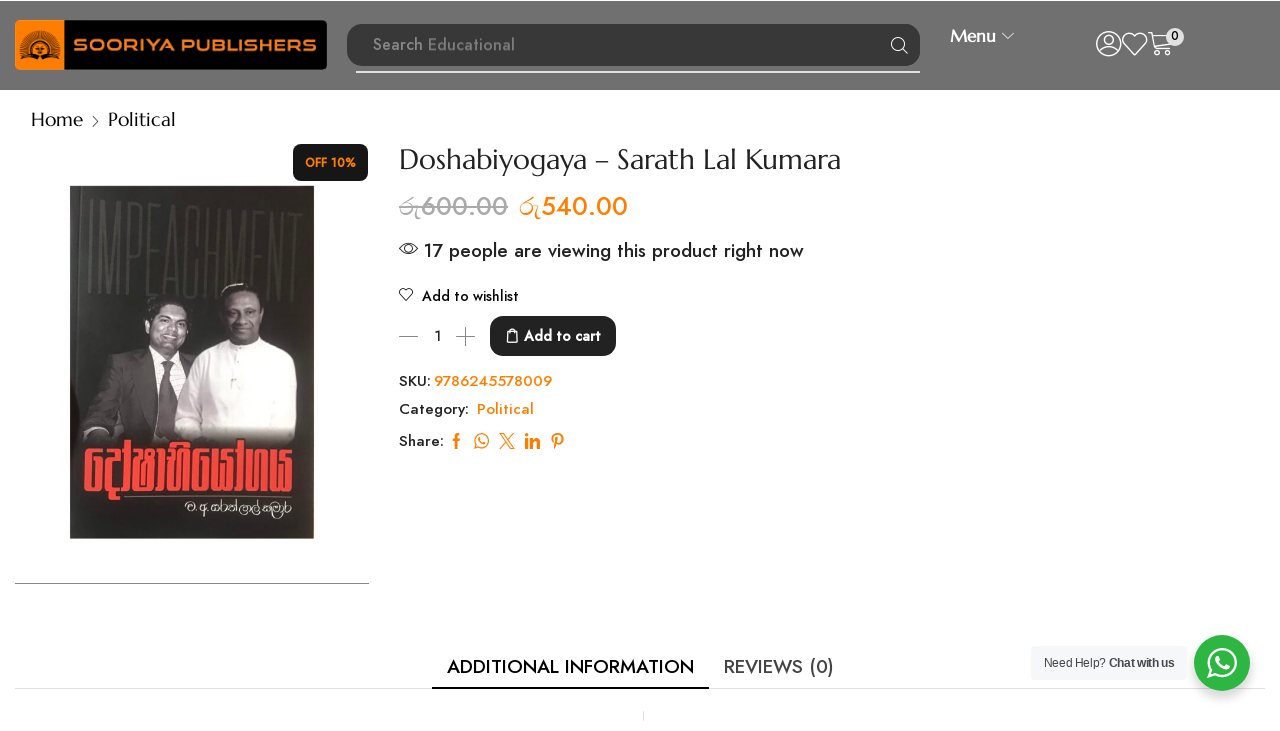

--- FILE ---
content_type: text/css
request_url: https://sooriyabooks.lk/wp-content/plugins/yaypricing/assets/css/sale-tag.css?ver=3.1
body_size: -183
content:
.yaydp-sale-tag {
  display: flex;
  flex-direction: column;
  align-items: center;
  justify-content: center;
  top: 2px !important;
  right: 2px !important;
  -webkit-backface-visibility: hidden;
  z-index: 99;
  color: #fff;
  position: absolute;
  pointer-events: none;
  border-style: solid;
  top: 13px;
  right: 9px;
  line-height: 1.2;
  border-radius: 5px;
  padding: 0.2em 0.7em;
  border-color: #cf2f2f;
  background-color: #cf2f2f;
  font-weight: 600;
  min-height: 30px;
}


--- FILE ---
content_type: text/css
request_url: https://sooriyabooks.lk/wp-content/uploads/elementor/css/post-31693.css?ver=1767088789
body_size: 1363
content:
.elementor-31693 .elementor-element.elementor-element-342bb20a{--display:flex;--min-height:90px;--flex-direction:row;--container-widget-width:calc( ( 1 - var( --container-widget-flex-grow ) ) * 100% );--container-widget-height:100%;--container-widget-flex-grow:1;--container-widget-align-self:stretch;--flex-wrap-mobile:wrap;--align-items:center;--gap:0px 0px;--row-gap:0px;--column-gap:0px;--overlay-opacity:1;--margin-top:0px;--margin-bottom:0px;--margin-left:0px;--margin-right:0px;--padding-top:0px;--padding-bottom:0px;--padding-left:15px;--padding-right:15px;--z-index:5;}.elementor-31693 .elementor-element.elementor-element-342bb20a:not(.elementor-motion-effects-element-type-background), .elementor-31693 .elementor-element.elementor-element-342bb20a > .elementor-motion-effects-container > .elementor-motion-effects-layer{background-color:#0000008F;}.elementor-31693 .elementor-element.elementor-element-342bb20a::before, .elementor-31693 .elementor-element.elementor-element-342bb20a > .elementor-background-video-container::before, .elementor-31693 .elementor-element.elementor-element-342bb20a > .e-con-inner > .elementor-background-video-container::before, .elementor-31693 .elementor-element.elementor-element-342bb20a > .elementor-background-slideshow::before, .elementor-31693 .elementor-element.elementor-element-342bb20a > .e-con-inner > .elementor-background-slideshow::before, .elementor-31693 .elementor-element.elementor-element-342bb20a > .elementor-motion-effects-container > .elementor-motion-effects-layer::before{--background-overlay:'';}.sticky-on .etheme-elementor-header-wrapper > .elementor-element.elementor-element-342bb20a{box-shadow:2px 0px 12px 0px rgba(255, 255, 255, 0.25);}.elementor-31693 .elementor-element.elementor-element-40f4aeb3{--display:flex;--flex-direction:row;--container-widget-width:initial;--container-widget-height:100%;--container-widget-flex-grow:1;--container-widget-align-self:stretch;--flex-wrap-mobile:wrap;--padding-top:0px;--padding-bottom:0px;--padding-left:0px;--padding-right:0px;}.elementor-31693 .elementor-element.elementor-element-1db56f21 .etheme-elementor-off-canvas__toggle .elementor-button{background-color:#FFFFFF00;font-size:18px;fill:#FFFFFF;color:#FFFFFF;border-style:none;padding:0px 0px 0px 0px;}.elementor-31693 .elementor-element.elementor-element-1db56f21 .etheme-elementor-off-canvas__toggle .elementor-button:hover, .elementor-31693 .elementor-element.elementor-element-1db56f21 .etheme-elementor-off-canvas__toggle .elementor-button:hover:focus{color:#555;}.elementor-31693 .elementor-element.elementor-element-1db56f21 .etheme-elementor-off-canvas__toggle .elementor-button:hover svg, .elementor-31693 .elementor-element.elementor-element-1db56f21 .etheme-elementor-off-canvas__toggle .elementor-button:hover:focus svg{fill:#555;}.elementor-31693 .elementor-element.elementor-element-1db56f21{--off-canvas-color:#FFFFFF;}.elementor-31693 .elementor-element.elementor-element-1db56f21 .etheme-elementor-off-canvas__main{font-weight:500;text-transform:uppercase;}.elementor-31693 .elementor-element.elementor-element-61b1db9{--display:flex;--flex-direction:row;--container-widget-width:initial;--container-widget-height:100%;--container-widget-flex-grow:1;--container-widget-align-self:stretch;--flex-wrap-mobile:wrap;--padding-top:0px;--padding-bottom:0px;--padding-left:0px;--padding-right:0px;}.elementor-31693 .elementor-element.elementor-element-61b1db9.e-con{--flex-grow:0;--flex-shrink:0;}.elementor-widget-image .widget-image-caption{color:var( --e-global-color-text );font-family:var( --e-global-typography-text-font-family ), Sans-serif;font-weight:var( --e-global-typography-text-font-weight );}.elementor-31693 .elementor-element.elementor-element-20758ab{width:var( --container-widget-width, 123.896% );max-width:123.896%;--container-widget-width:123.896%;--container-widget-flex-grow:0;}.elementor-31693 .elementor-element.elementor-element-20758ab.elementor-element{--flex-grow:0;--flex-shrink:0;}.elementor-31693 .elementor-element.elementor-element-20758ab img{width:100%;border-radius:5px 5px 5px 5px;}.elementor-31693 .elementor-element.elementor-element-6579d13e{--display:flex;--flex-direction:row;--container-widget-width:calc( ( 1 - var( --container-widget-flex-grow ) ) * 100% );--container-widget-height:100%;--container-widget-flex-grow:1;--container-widget-align-self:stretch;--flex-wrap-mobile:wrap;--align-items:center;--padding-top:0px;--padding-bottom:0px;--padding-left:0px;--padding-right:0px;}.elementor-31693 .elementor-element.elementor-element-6579d13e.e-con{--flex-grow:0;--flex-shrink:0;}.elementor-31693 .elementor-element.elementor-element-4d83a8ea .etheme-search-form-input{background-color:#383838;}.elementor-31693 .elementor-element.elementor-element-4d83a8ea .etheme-search-form-submit{background-color:#383838;--s-form-shadow-color:#383838;font-size:17px;fill:#fff;color:#fff;border-style:solid;border-width:0px 0px 0px 0px;--s-button-min-width:40px;}.elementor-31693 .elementor-element.elementor-element-4d83a8ea .etheme-search-form-submit:hover, .elementor-31693 .elementor-element.elementor-element-4d83a8ea .etheme-search-form-submit:focus{background-color:#3f3f3f;--s-form-shadow-color:#3f3f3f;}.elementor-31693 .elementor-element.elementor-element-4d83a8ea{width:var( --container-widget-width, 77.096% );max-width:77.096%;--container-widget-width:77.096%;--container-widget-flex-grow:0;--s-border-style:none;--s-min-height:42px;--s-border-radius:15px 15px 15px 15px;}.elementor-31693 .elementor-element.elementor-element-4d83a8ea > .elementor-widget-container{background-color:#383838;margin:0px 0px 0px 20px;padding:0px 0px 0px 9px;border-radius:15px 15px 15px 15px;}.elementor-31693 .elementor-element.elementor-element-4d83a8ea.elementor-element{--flex-grow:0;--flex-shrink:0;}.elementor-31693 .elementor-element.elementor-element-4d83a8ea .etheme-search-form-input, .elementor-31693 .elementor-element.elementor-element-4d83a8ea .etheme-search-form-clear{color:#888888;}.elementor-31693 .elementor-element.elementor-element-4d83a8ea .etheme-search-form-input::-webkit-input-placeholder{fill:#888888;color:#888888;}.elementor-31693 .elementor-element.elementor-element-4d83a8ea .etheme-search-form-input::-moz-placeholder{fill:#888888;color:#888888;}.elementor-31693 .elementor-element.elementor-element-4d83a8ea .etheme-search-form-input:-ms-input-placeholder{fill:#888888;color:#888888;}.elementor-31693 .elementor-element.elementor-element-4d83a8ea .etheme-search-form-input:-moz-placeholder{fill:#888888;color:#888888;}.elementor-31693 .elementor-element.elementor-element-4d83a8ea .etheme-search-input-placeholder{fill:#888888;color:#888888;}.elementor-31693 .elementor-element.elementor-element-4d83a8ea .etheme-search-ajax-results{border-style:solid;border-width:1px 1px 1px 1px;border-color:#e1e1e1;}.elementor-31693 .elementor-element.elementor-element-20e9a88d > .elementor-widget-container{padding:0px 30px 0px 30px;}.elementor-31693 .elementor-element.elementor-element-20e9a88d{--dropdown-animation-name:etheme-elementor-menu-dropdown-fadeInUp;--menu-item-spacing:11px;}.elementor-31693 .elementor-element.elementor-element-20e9a88d .etheme-elementor-nav-menu-item-parent{font-family:"Marcellus", Sans-serif;font-size:17px;font-weight:600;}.elementor-31693 .elementor-element.elementor-element-20e9a88d .etheme-elementor-nav-menu-item-parent .elementor-item{fill:#FFFFFF;color:#FFFFFF;padding:0px 0px 0px 0px;}.elementor-31693 .elementor-element.elementor-element-20e9a88d .etheme-elementor-nav-menu-item-parent .elementor-item:hover{fill:var( --e-global-color-primary );color:var( --e-global-color-primary );}.elementor-31693 .elementor-element.elementor-element-20e9a88d li:has(> .etheme-elementor-nav-menu-item-parent):hover > .etheme-elementor-nav-menu-item-parent .elementor-item{color:var( --e-global-color-primary );}.elementor-31693 .elementor-element.elementor-element-20e9a88d .etheme-elementor-nav-menu-item-parent .elementor-item.elementor-item-active{fill:#17EF97;color:#17EF97;}.elementor-31693 .elementor-element.elementor-element-20e9a88d li:has(> .etheme-elementor-nav-menu-item-parent .elementor-item.elementor-item-active) > .etheme-elementor-nav-menu-item-parent .elementor-item{color:#17EF97;}.elementor-31693 .elementor-element.elementor-element-20e9a88d .item-design-dropdown .nav-sublist-dropdown ul>li>.etheme-elementor-nav-menu-item, .elementor-31693 .elementor-element.elementor-element-20e9a88d .item-design-dropdown .nav-sublist-dropdown{font-family:"Marcellus", Sans-serif;}.elementor-31693 .elementor-element.elementor-element-20e9a88d .item-design-dropdown .nav-sublist-dropdown ul>li>.etheme-elementor-nav-menu-item{fill:#000000;color:#000000;}.elementor-31693 .elementor-element.elementor-element-20e9a88d .item-design-dropdown .nav-sublist-dropdown ul>li>.etheme-elementor-nav-menu-item:hover{fill:#555;color:#555;}.elementor-31693 .elementor-element.elementor-element-20e9a88d .item-design-dropdown .nav-sublist-dropdown ul>.current-menu-item>a{fill:#555;color:#555;}.elementor-31693 .elementor-element.elementor-element-6f1da4d9{--display:flex;--flex-direction:row;--container-widget-width:calc( ( 1 - var( --container-widget-flex-grow ) ) * 100% );--container-widget-height:100%;--container-widget-flex-grow:1;--container-widget-align-self:stretch;--flex-wrap-mobile:wrap;--justify-content:flex-end;--align-items:center;--padding-top:0px;--padding-bottom:0px;--padding-left:0px;--padding-right:0px;}.elementor-31693 .elementor-element.elementor-element-ffdfac7 .etheme-elementor-off-canvas__toggle .elementor-button{background-color:#FFFFFF00;font-size:16px;fill:#FFFFFF;color:#FFFFFF;border-style:none;padding:0px 0px 0px 0px;--toggle-icon-size:1.6em;}.elementor-31693 .elementor-element.elementor-element-ffdfac7 .etheme-elementor-off-canvas__toggle_wrapper > .etheme-elementor-off-canvas__toggle .button-text:last-child{margin-left:7px;}.elementor-31693 .elementor-element.elementor-element-ffdfac7 .etheme-elementor-off-canvas__toggle_wrapper > .etheme-elementor-off-canvas__toggle .button-text:first-child{margin-right:7px;}.elementor-31693 .elementor-element.elementor-element-ffdfac7 .etheme-elementor-off-canvas__toggle_wrapper > .etheme-elementor-off-canvas__toggle .flex-wrap .button-text:last-child{margin:7px 0 0;}.elementor-31693 .elementor-element.elementor-element-ffdfac7 .etheme-elementor-off-canvas__toggle .elementor-button:hover, .elementor-31693 .elementor-element.elementor-element-ffdfac7 .etheme-elementor-off-canvas__toggle .elementor-button:hover:focus{color:#CCCCCC;}.elementor-31693 .elementor-element.elementor-element-ffdfac7 .etheme-elementor-off-canvas__toggle .elementor-button:hover svg, .elementor-31693 .elementor-element.elementor-element-ffdfac7 .etheme-elementor-off-canvas__toggle .elementor-button:hover:focus svg{fill:#CCCCCC;}.elementor-31693 .elementor-element.elementor-element-ffdfac7{--off-canvas-color:#FFFFFF;}.elementor-31693 .elementor-element.elementor-element-61032ca4 .etheme-elementor-off-canvas__toggle .elementor-button{background-color:#FFFFFF00;font-size:16px;fill:#FFFFFF;color:#FFFFFF;border-style:none;padding:0px 0px 0px 0px;--toggle-icon-size:1.6em;}.elementor-31693 .elementor-element.elementor-element-61032ca4 .etheme-elementor-off-canvas__toggle_wrapper > .etheme-elementor-off-canvas__toggle .button-text:last-child{margin-left:7px;}.elementor-31693 .elementor-element.elementor-element-61032ca4 .etheme-elementor-off-canvas__toggle_wrapper > .etheme-elementor-off-canvas__toggle .button-text:first-child{margin-right:7px;}.elementor-31693 .elementor-element.elementor-element-61032ca4 .etheme-elementor-off-canvas__toggle_wrapper > .etheme-elementor-off-canvas__toggle .flex-wrap .button-text:last-child{margin:7px 0 0;}.elementor-31693 .elementor-element.elementor-element-61032ca4 .etheme-elementor-off-canvas__toggle .elementor-button:hover, .elementor-31693 .elementor-element.elementor-element-61032ca4 .etheme-elementor-off-canvas__toggle .elementor-button:hover:focus{color:#CCCCCC;}.elementor-31693 .elementor-element.elementor-element-61032ca4 .etheme-elementor-off-canvas__toggle .elementor-button:hover svg, .elementor-31693 .elementor-element.elementor-element-61032ca4 .etheme-elementor-off-canvas__toggle .elementor-button:hover:focus svg{fill:#CCCCCC;}.elementor-31693 .elementor-element.elementor-element-61032ca4 .etheme-elementor-off-canvas__toggle .elementor-button .elementor-button-icon-qty{font-size:12px;--toggle-button-qty-proportion:1.5em;}.elementor-31693 .elementor-element.elementor-element-61032ca4{--off-canvas-color:#FFFFFF;}.elementor-31693 .elementor-element.elementor-element-2f4688cb .etheme-elementor-off-canvas__toggle .elementor-button{background-color:#FFFFFF00;font-size:16px;fill:#FFFFFF;color:#FFFFFF;border-style:none;padding:0px 0px 0px 0px;--toggle-icon-size:1.6em;}.elementor-31693 .elementor-element.elementor-element-2f4688cb .etheme-elementor-off-canvas__toggle_wrapper > .etheme-elementor-off-canvas__toggle .button-text:last-child{margin-left:7px;}.elementor-31693 .elementor-element.elementor-element-2f4688cb .etheme-elementor-off-canvas__toggle_wrapper > .etheme-elementor-off-canvas__toggle .button-text:first-child{margin-right:7px;}.elementor-31693 .elementor-element.elementor-element-2f4688cb .etheme-elementor-off-canvas__toggle_wrapper > .etheme-elementor-off-canvas__toggle .flex-wrap .button-text:last-child{margin:7px 0 0;}.elementor-31693 .elementor-element.elementor-element-2f4688cb .etheme-elementor-off-canvas__toggle .elementor-button:hover, .elementor-31693 .elementor-element.elementor-element-2f4688cb .etheme-elementor-off-canvas__toggle .elementor-button:hover:focus{color:#CCCCCC;}.elementor-31693 .elementor-element.elementor-element-2f4688cb .etheme-elementor-off-canvas__toggle .elementor-button:hover svg, .elementor-31693 .elementor-element.elementor-element-2f4688cb .etheme-elementor-off-canvas__toggle .elementor-button:hover:focus svg{fill:#CCCCCC;}.elementor-31693 .elementor-element.elementor-element-2f4688cb .etheme-elementor-off-canvas__toggle .elementor-button .elementor-button-icon-qty{font-size:12px;--toggle-button-qty-proportion:1.5em;}.elementor-31693 .elementor-element.elementor-element-2f4688cb{--off-canvas-color:#FFFFFF;}.elementor-theme-builder-content-area{height:400px;}.elementor-location-header:before, .elementor-location-footer:before{content:"";display:table;clear:both;}@media(max-width:1024px){.elementor-31693 .elementor-element.elementor-element-342bb20a{--min-height:70px;}.elementor-31693 .elementor-element.elementor-element-1db56f21 .elementor-repeater-item-873db8a img{max-width:111px;}.elementor-31693 .elementor-element.elementor-element-1db56f21 .etheme-elementor-off-canvas__toggle .elementor-button{--toggle-icon-size:1.2em;}.elementor-31693 .elementor-element.elementor-element-1db56f21{--off-canvas-width:300px;--off-canvas-elements-gap:15px;}.elementor-31693 .elementor-element.elementor-element-1db56f21 .etheme-elementor-off-canvas__main{font-size:16px;}.elementor-31693 .elementor-element.elementor-element-61b1db9{--justify-content:center;}}@media(max-width:767px){.elementor-31693 .elementor-element.elementor-element-40f4aeb3{--width:20%;}.elementor-31693 .elementor-element.elementor-element-61b1db9{--width:60%;}.elementor-31693 .elementor-element.elementor-element-6f1da4d9{--width:20%;}}@media(min-width:768px){.elementor-31693 .elementor-element.elementor-element-342bb20a{--content-width:1410px;}.elementor-31693 .elementor-element.elementor-element-40f4aeb3{--width:0%;}.elementor-31693 .elementor-element.elementor-element-61b1db9{--width:24.973%;}.elementor-31693 .elementor-element.elementor-element-6579d13e{--width:61.497%;}.elementor-31693 .elementor-element.elementor-element-6f1da4d9{--width:15%;}}@media(max-width:1024px) and (min-width:768px){.elementor-31693 .elementor-element.elementor-element-40f4aeb3{--width:20%;}.elementor-31693 .elementor-element.elementor-element-61b1db9{--width:60%;}.elementor-31693 .elementor-element.elementor-element-6579d13e{--width:0%;}.elementor-31693 .elementor-element.elementor-element-6f1da4d9{--width:20%;}}

--- FILE ---
content_type: application/x-javascript
request_url: https://sooriyabooks.lk/wp-content/plugins/yaypricing/assets/js/variation-selection.js?ver=3.1
body_size: 83
content:
"use strict";
(function ($) {
  jQuery(document).ready(function ($) {
    const localizeData = window.yaydp_frontend_data ?? {};
    const discount_based_on = localizeData.discount_based_on ?? "regular_price";
    $(".single_variation_wrap").on(
      "show_variation",
      function (event, variation) {
        $("#yaydp-offer-description").show();
        $(".yaydp-pricing-table-wrapper").show();
        $(
          "[data-variable='discount_value'], [data-variable='final_price'], [data-variable='discount_amount'], [data-variable='discounted_price']"
        ).each((index, item) => {
          const currency = $(item)
            .find(".woocommerce-Price-currencySymbol")
            .first()
            .html();
          const variation_price =
            discount_based_on === "regular_price"
              ? variation.display_regular_price
              : variation.display_price;
          const formula = $(item).data("formula");
          const final_price = eval(formula.replaceAll("x", variation_price));
          $(item)
            .find(".woocommerce-Price-amount")
            .html(
              `<span class="woocommerce-Price-currencySymbol">${currency}</span>${isNaN(final_price) ? final_price : final_price.toFixed(2)}`
            );
        });
      }
    );
    $(".single_variation_wrap").on("hide_variation", function (event) {
      $("#yaydp-offer-description").hide();
      $(".yaydp-pricing-table-wrapper").hide();
    });
  });
})(jQuery);


--- FILE ---
content_type: application/x-javascript
request_url: https://sooriyabooks.lk/wp-content/plugins/login-with-google/assets/build/js/onetap.js?ver=1712636763
body_size: -13
content:
window.LoginWithGoogleDataCallBack=function(e){var t=new XMLHttpRequest;t.open("POST",TempAccessOneTap.ajaxurl,!0),t.setRequestHeader("Content-Type","application/x-www-form-urlencoded"),t.onreadystatechange=function(){if(t.readyState===XMLHttpRequest.DONE&&200===t.status){var e=JSON.parse(t.responseText);if(!e.success)return void alert(e.data);try{var a=new URL(e.data.redirect),n=new URL(TempAccessOneTap.homeurl);if(a.host!==n.host)throw new URIError(wp.i18n.__("Invalid URL for Redirection","login-with-google"))}catch(e){return void alert(e.message)}window.location=e.data.redirect}},t.send("action=validate_id_token&token="+e.credential+"&state="+TempAccessOneTap.state)};
